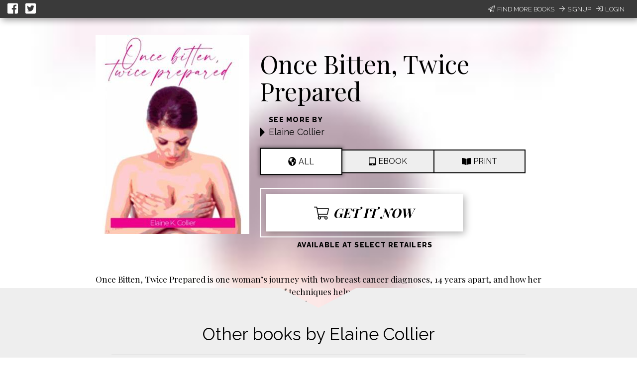

--- FILE ---
content_type: text/html; charset=utf-8
request_url: https://books2read.com/b/3n5EMR
body_size: 32271
content:




<!DOCTYPE html>
<html lang="en">
    <head>
        
<script async src="https://www.googletagmanager.com/gtag/js?id=G-F1GFGWQ76W"></script>
<script>
  window.dataLayer = window.dataLayer || [];
  function gtag(){dataLayer.push(arguments);}
  gtag('js', new Date());

  
  gtag('config', 'G-F1GFGWQ76W');
</script>

        <meta charset="UTF-8">
        <meta name="viewport" content="width=device-width, initial-scale=1">
        
    

<meta name="twitter:site"           content="@findbooks2read" />
<meta name="twitter:card"           content="summary_large_image" />
<meta property="fb:app_id"          content="160403027762684" />
<meta property="og:url"             content="https://books2read.com/b/3n5EMR" />

    <meta property="og:type"            content="book" />
    <meta property="book:author"        content="Elaine Collier ">
    <meta property="book:isbn"          content="">
    <meta property="book:release_date"  content="">

    
    <meta name="twitter:title"          content="Available now at your favorite digital store!">
    <meta name="twitter:description"    content="Once Bitten, Twice Prepared by Elaine Collier" />
    
        <meta name="twitter:image"      content="https://books2read-prod.s3.amazonaws.com/ubl_book_images/display_image_GXuJcpF" />
        <meta name="twitter:image:alt"  content="Once Bitten, Twice Prepared by Elaine Collier" />
    

    
    <meta property="og:title"           content="Available now at your favorite digital store!" />
    <meta property="og:description"     content="Once Bitten, Twice Prepared by Elaine Collier" />
    
        <meta property="og:image"       content="https://books2read-prod.s3.amazonaws.com/ubl_book_images/display_image_GXuJcpF" />
    

    
    <meta property="d2d:type"           content="book" />

        <title>
    Once Bitten, Twice Prepared
</title>

        
<link rel="apple-touch-icon" sizes="57x57" href="https://d358kmd7snii3m.cloudfront.net/static/images/favicons/apple-touch-icon-57x57.ae439302a534.png">
<link rel="apple-touch-icon" sizes="60x60" href="https://d358kmd7snii3m.cloudfront.net/static/images/favicons/apple-touch-icon-60x60.b0a7957ca1bb.png">
<link rel="apple-touch-icon" sizes="72x72" href="https://d358kmd7snii3m.cloudfront.net/static/images/favicons/apple-touch-icon-72x72.b20bbbf49a9a.png">
<link rel="apple-touch-icon" sizes="76x76" href="https://d358kmd7snii3m.cloudfront.net/static/images/favicons/apple-touch-icon-76x76.b0e23ac89cf7.png">
<link rel="apple-touch-icon" sizes="114x114" href="https://d358kmd7snii3m.cloudfront.net/static/images/favicons/apple-touch-icon-114x114.d449886428bd.png">
<link rel="apple-touch-icon" sizes="120x120" href="https://d358kmd7snii3m.cloudfront.net/static/images/favicons/apple-touch-icon-120x120.2f42ae391a3a.png">
<link rel="apple-touch-icon" sizes="144x144" href="https://d358kmd7snii3m.cloudfront.net/static/images/favicons/apple-touch-icon-144x144.ed96597b03b5.png">
<link rel="apple-touch-icon" sizes="152x152" href="https://d358kmd7snii3m.cloudfront.net/static/images/favicons/apple-touch-icon-152x152.f356a2e8ce09.png">
<link rel="apple-touch-icon" sizes="180x180" href="https://d358kmd7snii3m.cloudfront.net/static/images/favicons/apple-touch-icon-180x180.e2ec32f7f30e.png">
<link rel="icon" type="image/png" href="https://d358kmd7snii3m.cloudfront.net/static/images/favicons/favicon-32x32.f9641357f05f.png" sizes="32x32">
<link rel="icon" type="image/png" href="https://d358kmd7snii3m.cloudfront.net/static/images/favicons/favicon-194x194.7e2b234035fc.png" sizes="194x194">
<link rel="icon" type="image/png" href="https://d358kmd7snii3m.cloudfront.net/static/images/favicons/favicon-96x96.6c76353e8d6b.png" sizes="96x96">
<link rel="icon" type="image/png" href="https://d358kmd7snii3m.cloudfront.net/static/images/favicons/android-chrome-192x192.caddbcfe6b78.png" sizes="192x192">
<link rel="icon" type="image/png" href="https://d358kmd7snii3m.cloudfront.net/static/images/favicons/favicon-16x16.91fd8054834c.png" sizes="16x16">
<link rel="manifest" href="https://d358kmd7snii3m.cloudfront.net/static/images/favicons/manifest.5e28d8a9b5d2.json">
<meta name="msapplication-TileColor" content="#1b3b4f">
<meta name="msapplication-TileImage" content="https://d358kmd7snii3m.cloudfront.net/static/images/favicons/mstile-144x144.c6067981baa7.png">
<meta name="theme-color" content="#49c763">
        
    
    
        <script src="//unpkg.com/react@15.4.2/dist/react.min.js"></script>
        <script src="//unpkg.com/react-dom@15.4.2/dist/react-dom.min.js"></script>
    
    <script src="//cdnjs.cloudflare.com/ajax/libs/flux/2.1.1/Flux.js"></script>
    <script src="//unpkg.com/redux@3.7.2/dist/redux.min.js"></script>
    <script src="//unpkg.com/react-redux@5.0.7/dist/react-redux.min.js"></script>

    <script src="https://unpkg.com/react-beautiful-dnd@6.0.2/dist/react-beautiful-dnd.js"></script>

        <!------------------------------------------------------------------------------------------------------------->
        <!--                                          3rd Party CSS                                                  -->
        <!------------------------------------------------------------------------------------------------------------->
        
    <script src="https://d358kmd7snii3m.cloudfront.net/static/CACHE/js/output.aa6835e97e71.js" defer></script>

        <link rel="stylesheet" href="https://cdnjs.cloudflare.com/ajax/libs/materialize/0.97.0/css/materialize.min.css">
        <link href='https://fonts.googleapis.com/css?family=Bitter:700|Raleway:400,500,700,800,300' rel='stylesheet' type='text/css'>
        <link href="https://fonts.googleapis.com/css?family=Playfair+Display:400,700,700i" rel="stylesheet">
        <link href="https://fonts.googleapis.com/css?family=Material+Icons" rel="stylesheet">
        <link href="https://cdnjs.cloudflare.com/ajax/libs/animate.css/3.5.1/animate.css" rel="stylesheet" type="text/css">

        <!------------------------------------------------------------------------------------------------------------->
        <!--                                          Books2Read CSS                                                 -->
        <!------------------------------------------------------------------------------------------------------------->
        
        

        <!------------------------------------------------------------------------------------------------------------->
        <!--                                          3rd Party JS                                                   -->
        <!------------------------------------------------------------------------------------------------------------->
        <script>
!function(f,b,e,v,n,t,s){if(f.fbq)return;n=f.fbq=function(){n.callMethod?
n.callMethod.apply(n,arguments):n.queue.push(arguments)};if(!f._fbq)f._fbq=n;
n.push=n;n.loaded=!0;n.version='2.0';n.queue=[];t=b.createElement(e);t.async=!0;
t.src=v;s=b.getElementsByTagName(e)[0];s.parentNode.insertBefore(t,s)}(window,
document,'script','https://connect.facebook.net/en_US/fbevents.js');

fbq('init', '160403027762684');
fbq('track', "PageView");</script>
<noscript><img height="1" width="1" style="display:none"
src="https://www.facebook.com/tr?id=160403027762684&ev=PageView&noscript=1"
/></noscript>
        <script src="https://cdnjs.cloudflare.com/ajax/libs/jquery/2.1.4/jquery.min.js"></script>
        <script src="https://cdnjs.cloudflare.com/ajax/libs/jquery-cookie/1.4.1/jquery.cookie.min.js"></script>
        <script src="//cdnjs.cloudflare.com/ajax/libs/jqueryui/1.12.1/jquery-ui.min.js"></script>
        <script src="https://cdnjs.cloudflare.com/ajax/libs/materialize/0.97.5/js/materialize.min.js"></script>
        <script src="https://cdnjs.cloudflare.com/ajax/libs/underscore.js/1.8.3/underscore-min.js"></script>
        <script src="https://cdnjs.cloudflare.com/ajax/libs/backbone.js/1.2.3/backbone-min.js"></script>
        <script src="https://cdnjs.cloudflare.com/ajax/libs/clipboard.js/1.5.8/clipboard.min.js"></script>

        <!------------------------------------------------------------------------------------------------------------->
        <!--                                          Books2Read JS                                                  -->
        <!------------------------------------------------------------------------------------------------------------->
        <script>
            var USER_IS_AUTHENTICATED = false;
            String.prototype.endsWith = function(suffix) {
                return this.indexOf(suffix, this.length - suffix.length) !== -1;
            };
            function triggerChangePasswordFor(email, successCallback, errorCallback) {
                $.post('/links/api/password-reset/', {email: email}).done(successCallback).fail(errorCallback);
            }
            function csrfSafeMethod(method) {
                return (/^(GET|HEAD|OPTIONS|TRACE)$/.test(method));
            }
            $.ajaxSetup({
                beforeSend: function(xhr, settings) {
                    var token = $.cookie('csrftoken');
                    if (!token) {
                        token = $('input[name="csrfmiddlewaretoken"]').attr('value');
                    }
                    if (!csrfSafeMethod(settings.type) && !this.crossDomain) {
                        xhr.setRequestHeader("X-CSRFToken", token);
                    }
                }
            });
        </script>
        
            <script src="https://d358kmd7snii3m.cloudfront.net/static/js/users/models/account.d814ef63724e.js"></script>
            <script src="https://d358kmd7snii3m.cloudfront.net/static/js/users/views/account.40435c50dfbf.js"></script>
        
        
        <script>
  !function(f,b,e,v,n,t,s)
  {if(f.fbq)return;n=f.fbq=function(){n.callMethod?
  n.callMethod.apply(n,arguments):n.queue.push(arguments)};
  if(!f._fbq)f._fbq=n;n.push=n;n.loaded=!0;n.version='2.0';
  n.queue=[];t=b.createElement(e);t.async=!0;
  t.src=v;s=b.getElementsByTagName(e)[0];
  s.parentNode.insertBefore(t,s)}(window, document,'script',
  'https://connect.facebook.net/en_US/fbevents.js');
  fbq('init', '160403027762684');
  fbq('track', 'PageView');
</script>

        
        
    
    <div id="fb-root"></div>
<script>(function(d, s, id) {
  var js, fjs = d.getElementsByTagName(s)[0];
  if (d.getElementById(id)) return;
  js = d.createElement(s); js.id = id;
  js.src = "//connect.facebook.net/en_US/sdk.js#xfbml=1&version=v2.5&appId=449978865091389";
  fjs.parentNode.insertBefore(js, fjs);
}(document, 'script', 'facebook-jssdk'));</script>
    <script src="https://d358kmd7snii3m.cloudfront.net/static/CACHE/js/output.720d2990c5df.js"></script>

    

    </head>
    <body class="top-level-body">
        
        <div class="body-wrapper">
    <link rel="stylesheet" href="https://d358kmd7snii3m.cloudfront.net/static/CACHE/css/output.0f79a75895c2.css" type="text/css">
    <div id="content">
        <script type="text/javascript">
            window.series = [{"title": "Other books by Elaine Collier", "id": "699330", "d2d_created": true, "books": [{"volume_number": "", "title": "", "pk": "", "link": "", "author": "", "image": "[data-uri]"}, {"volume_number": "", "title": "", "pk": "", "link": "", "author": "", "image": "[data-uri]"}, {"volume_number": "", "title": "", "pk": "", "link": "", "author": "", "image": "[data-uri]"}, {"volume_number": "", "title": "", "pk": "", "link": "", "author": "", "image": "[data-uri]"}, {"volume_number": "", "title": "", "pk": "", "link": "", "author": "", "image": "[data-uri]"}, {"volume_number": "", "title": "", "pk": "", "link": "", "author": "", "image": "[data-uri]"}]}];
            window.availableSeriesToFeature = [];
            window.featuredSeries = "";
            window.bookDescription = "<div> <span>Once Bitten, Twice Prepared is one woman&#8217;s journey with two breast cancer diagnoses, 14 years apart, and how her spirituality, personal development and a range of techniques helped her take back control and get through her second diagnosis easier and with a new positive outlook.</span> </div>";
            window.originalBookDescription = "<div> <span>Once Bitten, Twice Prepared is one woman&#8217;s journey with two breast cancer diagnoses, 14 years apart, and how her spirituality, personal development and a range of techniques helped her take back control and get through her second diagnosis easier and with a new positive outlook.</span> </div>";
            window.inEditMode = false;
            window.offerEditMode = false;
            window.csrf = "7qi1G3G6jbDQCQOdV3igOlwMP4GyRAbjg2lZWzZRvQanFEg55kXSrFF846JYTtZ4";
            window.bookUpdateURL = "/links/api/book/1129601/";
            window.bookTag = "No Tag";
            window.bookTagPlaceholder = "No Tag";
            window.availableBookTags = ["No Tag", "On Sale Now", "First in Series", "Series Finale", "Prequel", "Book Bundle", "Multi-Author Bundle", "Latest Release", "Free", "Pre-Order Now", "Review Copies Available"];
            window.ublURL = "https://books2read.com/u/3n5EMR";
            window.bookDisplayTitle = "Once Bitten, Twice Prepared";
            window.redirectToStoreSlug = null;
            window.fetchBooksURL = "/links/api/-1/books/";
            window.storeFormat = null;
        </script>
        




<script type="text/javascript">
    function submitEmail(event) {
        var email = $('#email-signup-form input#email').val();
        var name = $('#email-signup-form input#name').val();
        var canEmail = $('#email-signup-form input#receive_marketing_emails').is(":checked");
        $.ajax('/author/subscribe/', {method: 'POST', data: {name: name, email: email, receive_marketing_emails: canEmail}});
        $('#email-signup-confirmation').openModal();
        $('#email-signup-form input#email').val('');
        $('#email-signup-form label[for="email"]').removeClass('active');
        $('#email-signup-form input#name').val('');
        $('#email-signup-form label[for="name"]').removeClass('active');
        if (canEmail) {
            $('#email-signup-form input#receive_marketing_emails').click();
        }
    }
    function showAuthedUserSignUpModal(event) {
        event.preventDefault();
        $('#authed-email-signup').openModal();
    }
    function showSignUpModal(event) {
        event.preventDefault();
        $('#email-signup').openModal();
    }
    function toggleActive(event, resource_type, currentlyActive) {
        event.preventDefault();

        if (typeof window.csrf === "undefined") {
            if (window.readingListCsrfToken) {
                window.csrf = window.readingListCsrfToken;
            }
            else {
                console.log('no csrf');
                return; // can't call server
            }
        }

        const data = new FormData();
        var hasData = false;
        var serverURL = null;
        if (resource_type === 'author') {
            data.append('active', !currentlyActive);
            hasData = true;
            serverURL = window.authorProfileUpdateURL;
        }
        else if (resource_type === 'book') {
            data.append('book_active', !currentlyActive);
            hasData = true;
            serverURL = window.bookUpdateURL;
        }
        else if (resource_type === 'reading_list') {
            data.append('active', !currentlyActive);
            hasData = true;
            serverURL = window.readingListSaveURL;
        }

        if (!hasData || !serverURL) {
            return; // nothing to do
        }

        const xhr = new XMLHttpRequest();
        xhr.open('PUT', serverURL, true);
        xhr.setRequestHeader("X-CSRFToken", window.csrf);
        xhr.onload = function (xhr) {
            if (xhr.readyState === 4) {
                console.log(xhr.statusText);
            }
            window.location.reload(true);
        };
        xhr.onerror = function (xhr) {
            console.error(xhr.statusText);
            window.location.reload(true);
        };
        xhr.send(data);
    }
    window.resourceIsActive = true;
</script>

    <div id="login-signup-bar">
        <div>
            <a id="share-on-facebook" href=""><i class="fab fa-facebook-square" aria-hidden="true"></i></a>
            <a id="share-on-twitter" href=""><i class="fab fa-twitter-square" aria-hidden="true"></i></a>
        </div>
        
            <div>
                <a href="#" onclick="showSignUpModal(event)"><i class="fal fa-paper-plane" aria-hidden="true"></i>Find More Books</a>
                <a href="/register/signup/"><i class="fal fa-arrow-right" aria-hidden="true"></i>Signup</a>
                <a href="/authentication/login/?next=/b/3n5EMR"><i class="fal fa-sign-in" aria-hidden="true"></i>Login</a>
            </div>
        
        
        <div id="notification-bar" style="display: none;"></div>
        <div id="error" style="display: none;"></div>
    </div>

<div id="email-signup" class="modal">
        <div class="modal-content">
            <h4>Sign up now to get the most out of Books2Read</h4>
            <p style="margin-top: 15px;">We're always making new tools to help you discover, save, and share your favorite books.</p>
            <p>Sign up now to get updates whenever we release new features!</p>
            <form enctype="multipart/form-data" id="email-signup-form">
                <div class="input-field col s8 offset-s2" style="float: none;">
                    <input type="text" id="name" maxlength="100"/>
                    <label for="name"><span>Name</span></label>
                </div>
                <div class="input-field col s8 offset-s2" style="float: none;">
                    <input type="email" id="email"/>
                    <label for="email"><span>Email</span></label>
                </div>
                <div class="input-field col s8 offset-s2" style="float: none;">
                    <input type="checkbox" id="receive_marketing_emails"/>
                    <label for="receive_marketing_emails"><span>Yes! Send me book discovery news, tips, & tricks!</span></label>
                </div>
            </form>
        </div>
        <div class="modal-footer">
            <a href="#!" class="modal-close btn-green" onclick="submitEmail()">Sign me up!</a>
        </div>
    </div>
    <div id="authed-email-signup" class="modal">
        <div class="modal-content">
            <h4>Discover something great at Books2Read.</h4>
            <p style="margin-top: 15px;">We're always making new tools to help you discover, save, and share your favorite books.</p>
            <p>Watch your email for exciting announcements and new features coming soon!</p>
        </div>
        <div class="modal-footer">
            <a href="#!" class="modal-close btn-green">Cool</a>
        </div>
    </div>
    <div id="email-signup-confirmation" class="modal">
        <div class="modal-content">
            <h4>Thanks for signing up for Books2Read notifications!</h4>
            <p style="margin-top: 15px;">Check your inbox for a confirmation email with instructions to finish signing up.</p>
        </div>
        <div class="modal-footer">
            <a href="#!" class="modal-close btn-green">Cool</a>
        </div>
    </div>
<script type="text/javascript">
    getResourceType = function () {
        // Handle case of being on the author page
        return $('meta[property="d2d:type"]').attr('content');
    };
    $('#share-on-facebook').click(function(e){
        e.preventDefault();
        var b2rLink = window.location.href.split('?')[0];
        var fbpopup = window.open("https://www.facebook.com/sharer/sharer.php?u=" + b2rLink, "pop", "width=600, height=400, scrollbars=no");
    });
    $('#share-on-twitter').click(function(e) {
        e.preventDefault();
        // Set some vars to values we hope are less than 280 long...
        var b2rLink = window.location.href.split('?')[0];

        var resourceType = getResourceType();
        var blurb = "",
            titleText = "";
        if (resourceType === 'author_profile') {
            titleText = $('p#author-name a').text();
            blurb = "Find books by " + titleText + " at your favorite digital store!";
        }
        else if (resourceType === 'book'){
            titleText = $('#book-info p.book-title').text();
            blurb = 'Find ' + titleText + ' at your favorite digital store!';
        }
        else if (resourceType === 'ubl'){
            titleText = $('#book-info meta[itemprop=name]').attr('content');
            blurb = 'Find ' + titleText + ' at your favorite digital store!';
        }
        else if (resourceType === 'reading_list') {
            titleText = $('meta[property="d2d:name"]').attr('content');
            var tagLine = $('meta[property="d2d:tagLine"]').attr('content');
            blurb = titleText + ': ' + tagLine;
        }

        if (resourceType === 'book' && (b2rLink + blurb).length > 280) {
            // CustomName.name has max length of 100, so this should always work
            blurb = "Find this book at your favorite digital store!";
        }

        var width = 575,
            height = 400,
            left = ($(window).width() - width) / 2,
            top = ($(window).height() - height) / 2,
            url = 'http://twitter.com/share?url=' + b2rLink + '&text=' + encodeURIComponent(blurb),
            opts = 'status=1' +
                ',width=' + width +
                ',height=' + height +
                ',top=' + top +
                ',left=' + left;
        window.open(url, 'twitter', opts);
    });
</script>
<link rel="stylesheet" href="https://d358kmd7snii3m.cloudfront.net/static/CACHE/css/output.7dd2b39de396.css" type="text/css">
        <div id="ubl-and-book-content-wrapper" class="rellax">
            <div id="ubl-and-book-content">
                <div id="ubl-content">
                    <div class="ubl-info">
                        <div class="ubl-image">
                            <img src="https://books2read-prod.s3.amazonaws.com/CACHE/images/ubl_book_images/display_image_GXuJcpF/de21a4ff38b11f49699945d7439c5156"/>
                        </div>
                    </div>
                </div>
                <div id="book-content">
                    <div id="book-info">
                        <div id="title-author-buy-wrapper">
                            <p class="book-title">Once Bitten, Twice Prepared</p>
                            <div class="book-author">
                                <div class="spacer"><i class="fa fa-caret-right" aria-hidden="true"></i></div>
                                <div>
                                    <span class="title teaser">See more by</span>
                                    
                                        
                                            <span class="author-name"><a href="/ap/xrplrr/Elaine-Collier">Elaine Collier</a></span>
                                        
                                    
                                </div>
                            </div>
                            
                                <div class="col s12 is-available format-list">
                                    <div class="format all active" data-format="ALL" onclick="updateFormat('ALL')">
                                        <i class="fas fa-globe-americas" aria-hidden="true"></i><span>ALL</span>
                                    </div>
                                    <div class="format ebook" data-format="EBOOK" onclick="updateFormat('EBOOK')">
                                        <i class="fas fa-tablet-alt" aria-hidden="true"></i><span>EBOOK</span>
                                    </div>
                                    
                                        <div class="format print" data-format="PRINT" onclick="updateFormat('PRINT')">
                                            <i class="fas fa-book-open" aria-hidden="true"></i><span>PRINT</span>
                                        </div>
                                    
                                    
                                </div>
                            
                            <div id="buy-it-now-wrapper">
                                
                                    <a href="https://books2read.com/u/3n5EMR" id="buy-it-now">
                                        <div><i class="fal fa-shopping-cart"></i>Get it now</div>
                                        <div id="book-tag"></div>
                                    </a>
                                
                            </div>
                            <p id="for-sale-at"><span class="teaser">Available at Select Retailers</span></p>
                        </div>
                        <div style="clear: both;"></div>
                        <div id="book-description"></div>
                    </div>
                </div>
            </div>
        </div>
        <div id="series-and-author" >
            
                
                    <div id="series-wrapper">
                        <div id="series">
                            <div id="series-top">
                                <div class="series-spacer"></div>
                                <div class="triangle-down-right"><img src="https://d358kmd7snii3m.cloudfront.net/static/images/negative-triangle-down.7f6b194380b7.png"/></div>
                                <div class="series-spacer">
                                    <div class="expand"><i class="fal fa-arrow-right"></i></div>
                                </div>
                            </div>
                            <div id="series-info">
                                <div id="app"></div>
                            </div>
                        </div>
                    </div>
                    <div id="series-bottom-padding"></div>
                

                
            
            <div id="save-modal"></div>
            
<div id="promo-footer">
    <div>
        <p>Brought to you by the smart people at </p><div class="image-holder"><a href="http://draft2digital.com"><img src="https://d358kmd7snii3m.cloudfront.net/static/images/logos/d2d.439623b6cbcd.png"></a></div>
    </div>
</div>
        </div>
    </div>
    <script src="https://d358kmd7snii3m.cloudfront.net/static/CACHE/js/output.ab1363052c1a.js"></script>

    <script type="text/javascript">
    $(function() {
        if (window.storeFormat) {
            var currentStoreFormat = window.storeFormat.toUpperCase();
            if (['AUDIOBOOK', 'EBOOK'].filter(sf => {
                return sf === currentStoreFormat
            }).filter(result => result).length === 0) {
                currentStoreFormat = 'ALL';
            }
            updateFormat(currentStoreFormat);
        }
        $('body').css("background-image", "url('https://books2read-prod.s3.amazonaws.com/CACHE/images/ubl_book_images/display_image_GXuJcpF/44e4cba0ea9f4c270da768b96f7b3da7')");

        // Mapping of number of characters to CSS font size, used
        // to dynamically set font size for teaser description
        FONT_SIZE_MAP = {
            0: "60px",
            25: "50px",
            50: "40px"
        };

        function strip(html) {
            var doc = new DOMParser().parseFromString(html, 'text/html');
            return doc.body.textContent || "";
        }

        function getFontSize() {
            // try to dynamically get a font size based off
            // the length of the content
            var currentLength = strip(window.bookDisplayTitle).length;
            var newSize = FONT_SIZE_MAP[0];
            var mapKeys = Object.keys(FONT_SIZE_MAP);
            for (let i = 0; i < mapKeys.length; i++) {
                if (currentLength >= mapKeys[i]) {
                    newSize = FONT_SIZE_MAP[mapKeys[i]];
                }
            }
            return newSize;
        };
        // Adjust the font size of the title
        $('#book-info p.book-title').css('fontSize', getFontSize());

        // get some vars we need
        var description = $('#book-description').get(0).getBoundingClientRect();

        var descriptionEnd = description.bottom + 20;  // the end of the description, plus a bit of pad
        var ublAndBookContentRect = $('#ubl-and-book-content-wrapper').get(0).getBoundingClientRect();
        var seriesAndAuthorRect = $('#series-and-author').get(0).getBoundingClientRect();

        // A var we use in the callback below, get the original position of the
        // series and author info div
        var seriesAndAuthorStartingY = seriesAndAuthorRect.top;

        var descriptionHeightHidden = descriptionEnd > seriesAndAuthorStartingY ? descriptionEnd - seriesAndAuthorStartingY : 0;

        // set a min height on our wrapping div so we get enough scroll
        // +40 for black nav bar, 35 for margins (50-15)
        var contentMinHeight = descriptionHeightHidden + ublAndBookContentRect.height + seriesAndAuthorRect.height + 40 + 35;

        if ($('#edit-mode-banner').length > 0) {
            contentMinHeight += 100;
            if ($('button.enter-edit-mode').length > 0){
                contentMinHeight += 40;
                seriesAndAuthorStartingY += 40;
            }
        }

        if($('#series-bottom-triangle').length === 0) {
            // extend content so we can scroll all of description when author info is missing
            contentMinHeight += 150;
        }

        $('#content').css('min-height', contentMinHeight + 'px');

        function seriesAndAuthorCallback(positions) {
            if ($(window).scrollTop() > descriptionHeightHidden) {
                // We have scrolled to the end of the description
                $('#series-and-author').css('top', descriptionEnd + 'px');
                $('#series-and-author').css('position', 'absolute');
            }
            else {
                // we are possibly hiding some of the description
                $('#series-and-author').css('top', seriesAndAuthorStartingY + 'px');
                $('#series-and-author').css('position', 'fixed');
            }
            if ($('#series-and-author').css('position') === 'static') {
                // we have hit a media query for responsiveness
                // fill in something if desired
            }
        }

        function addRellaxToElement(elem, speed, callback) {
            // a helper function so I can add rellax from anywhere
            var config = {
                speed: speed,
                center: false,
                round: true,
                vertical: true,
                horizontal: false
            };
            if (callback) {
                config.callback = callback;
            }
            return new Rellax(
                elem, config
            )
        }

        // Our Rellax instances
        if (window.offerEditMode || window.inEditMode) {
            $('#series-and-author').css('position', 'static');
            $('#content').css('min-height', 'auto');
        }
        else {
            var UBLRellax = addRellaxToElement('.rellax', 5, seriesAndAuthorCallback);
        }

        
        var restOfTheWay = Math.abs(contentMinHeight - $('#promo-footer')[0].getBoundingClientRect().bottom);
        if ($('#series').length === 0 && $('#author-details').length === 0) {
            $('#promo-footer').css('bottom', '0px');
            $('#promo-footer').css('position', 'fixed');
        }
        else if (restOfTheWay > 0) {
            $('#promo-footer').css('height', restOfTheWay + 'px');
        }
    });
    </script>
</div>
        
        <noscript><img height="1" width="1" style="display:none"
  src="https://www.facebook.com/tr?id=160403027762684&ev=PageView&noscript=1"
/></noscript>

    </body>
</html>